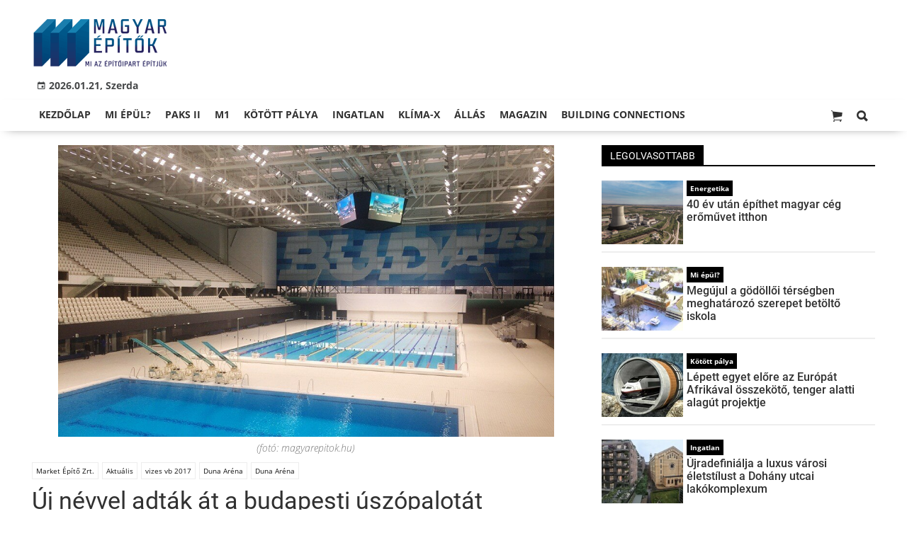

--- FILE ---
content_type: text/html;charset=UTF-8
request_url: https://magyarepitok.hu/iparagi-hirek/2017/02/uj-nevvel-adtak-at-a-budapesti-uszopalotat
body_size: 13592
content:
<!DOCTYPE html><html lang="hu"><head><meta http-equiv="Content-Type" content="text/html; charset=utf-8"><meta name="viewport" content="width=device-width,height=device-height,initial-scale=1"><title>Új névvel adták át a budapesti úszópalotát | Magyar Építők</title><meta name="description" content="A Market Építő a szerződésben vállalt határidő előtt és költségkereten belül készült el a vizes vb központi létesítményével."><meta name="twitter:card" content="summary_large_image"><meta name="twitter:url" content="http://magyarepitok.hu/iparagi-hirek/2017/02/uj-nevvel-adtak-at-a-budapesti-uszopalotat"><meta name="twitter:description" content="A Market Építő a szerződésben vállalt határidő előtt és költségkereten belül készült el a vizes vb központi létesítményével."><meta name="twitter:image:src" content="https://static.regon.hu/ma/2017/02/dunaarenamasolata.jpg"><meta name="keywords" content="Aktuális,Market Építő Zrt.,vizes vb 2017,Duna Aréna,Duna Aréna,Duna Aréna, Market Építő"><meta name="news_keywords" content="Aktuális,Market Építő Zrt.,vizes vb 2017,Duna Aréna,Duna Aréna,Duna Aréna, Market Építő"><meta name="author" content="BC Zrt."><meta name="robots" content="index, follow"><meta property="og:title" content="Új névvel adták át a budapesti úszópalotát"><meta property="og:image" content="https://static.regon.hu/ma/2017/02/dunaarenamasolata.jpg"><meta property="og:type" content="article"><meta property="og:url" content="http://magyarepitok.hu/iparagi-hirek/2017/02/uj-nevvel-adtak-at-a-budapesti-uszopalotat"><meta property="og:locale" content="hu_HU"><meta property="og:description" content="A Market Építő a szerződésben vállalt határidő előtt és költségkereten belül készült el a vizes vb központi létesítményével."><link rel="canonical" href="https://magyarepitok.hu/iparagi-hirek/2017/02/uj-nevvel-adtak-at-a-budapesti-uszopalotat"><link rel="preload" href="https://static.regon.hu/ma/2017/02/dunaarenamasolata.jpg" as="image" fetchpriority="high"><link href="https://static.regon.hu/theme/cache/css/3545591a9adc10acc1abdf43cc2b631f.css" rel="stylesheet" type="text/css"><script type="text/javascript">window._e=[];window._r=function(c){window._e.push(c)};window._fbappid='2390862197818702';</script><link rel="preconnect" href="https://static.regon.hu">
<link rel="dns-prefetch" href="https://server.regon.hu">
<link rel="preload" href="https://static.regon.hu/theme/cache/js/13fd94cebc28f40f67b6227b989b3793.js" as="script">
<link rel="apple-touch-icon" sizes="180x180" href="https://static.regon.hu/favicon/me/apple-touch-icon.png">
<link rel="icon" type="image/png" sizes="32x32" href="https://static.regon.hu/favicon/me/favicon-32x32.png">
<link rel="icon" type="image/png" sizes="16x16" href="https://static.regon.hu/favicon/me/favicon-16x16.png">
<link rel="manifest" href="https://static.regon.hu/favicon/me/manifest.json">
<link rel="mask-icon" href="https://static.regon.hu/favicon/me/safari-pinned-tab.svg" color="#5bbad5">
<link rel="shortcut icon" href="https://static.regon.hu/favicon/me/favicon.ico">
<link rel="copyright" title="Szerzői jogok" href="/szerzoi-jogok">
<link rel="author" title="Impresszum" href="/impresszum">
<link rel="home" title="" href="/">
<link rel="alternate" type="application/rss+xml" title="Magyar Építők" href="https://magyarepitok.hu/rss">
<meta name="msapplication-TileColor" content="#da532c">
<meta name="msapplication-config" content="https://static.regon.hu/favicon/me/browserconfig.xml">
<meta name="theme-color" content="#ffffff">
<meta name="copyright" content="https://magyarepitok.hu/szerzoi-jogok/">
<meta name="msvalidate.01" content="88263985BAB206E718DD62B347A6FA03">
<meta name="p:domain_verify" content="d1a340d0798bf4a2267e5d772964b25c">
<meta property="article:publisher" content="https://www.facebook.com/magyarepitok/">
<meta property="fb:pages" content="858185254269102">
<meta property="fb:app_id" content="2390862197818702">
<script type="text/javascript">
  function setReviveAd(containerId, desktopZoneId, mobileZoneId, width, height, height2) {
    var adUnit = document.getElementById(containerId);
    var adWidth = adUnit.offsetWidth;
    var reviveAd = adUnit.querySelector("ins");
    if (adWidth >= width) {
      reviveAd.setAttribute("data-revive-zoneid", desktopZoneId);
      reviveAd.setAttribute("style", "display:block;height:" + height + "px");
    } else {
      reviveAd.setAttribute("data-revive-zoneid", mobileZoneId);
      reviveAd.setAttribute("style", "display:block;height:" + height2 + "px");
    }
  }
</script>
<script>
  window.OneSignal = window.OneSignal || [];
  OneSignal.push(function() {
    OneSignal.init({
      appId: "9a08c6ee-afbf-4dbc-96c4-31a2b8aa8314",
    });
  });
</script>
<script type="text/javascript">
    (function(c,l,a,r,i,t,y){
        c[a]=c[a]||function(){(c[a].q=c[a].q||[]).push(arguments)};
        t=l.createElement(r);t.async=1;t.src="https://www.clarity.ms/tag/"+i;
        y=l.getElementsByTagName(r)[0];y.parentNode.insertBefore(t,y);
    })(window, document, "clarity", "script", "fnv7j7luwl");
</script></head><body class="newmenu"><div id="fb-root"></div><div class="mobile-m"><nav class="mobile-nav"><i class="ion-close-round m-close" id="m_close"></i><ul class="mobile-nav-ctrl"><li><a class="m-srch-btn ion-search" href="javascript:;" onclick="search.click(document.getElementById('mobile_search'));"></a><input type="search" id="mobile_search" value=""  data-url="https://magyarepitok.hu/kereses" onkeypress="search.keypress(event,this);" placeholder="Keresés..." /></li></ul><ul class="mobile-nav-m-li"><li class=" darkblue"><a href="https://magyarepitok.hu">Kezdőlap</a></li><li class=" green"><a href="https://magyarepitok.hu/mi-epul">Mi épül?</a></li><li class=""><a href="https://magyarepitok.hu/paksII">Paks II</a></li><li class=""><a href="https://magyarepitok.hu/temak/m1-es-autopalya">M1</a></li><li class=""><a href="https://magyarepitok.hu/kotott-palya">Kötött pálya</a></li><li class=""><a href="https://magyarepitok.hu/ingatlan">Ingatlan</a></li><li class=" green"><a href="https://magyarepitok.hu/klima-x">Klíma-X</a></li><li class=""><a href="https://magyarepitok.hu/allas">Állás</a></li><li class=" default hasSub"><a href="">Magazin</a><div class="tbl"><div class="tbl-cell"><i class="ion-arrow-down-b"></i></div></div><ul class="sub "><li class=" default"><a href="https://magyarepitok.hu/aktualis-szam">Aktuális szám</a></li><li class=" default"><a href="https://magyarepitok.hu/regebbi-szamok">Régebbi számok</a></li><li class=" default"><a href="https://magyarepitok.hu/elofizetes">Előfizetés</a></li></ul></li><li class=""><a href="https://buildingconnections.eu">Building Connections</a></li></ul></nav></div><div class="row col-10 header-cnt  mq-9-disp-no"><div class="mw1200 col-10 base-cnt"><div class="col-10 header"><div class="col-10 mq-9-col-5 head-info"><div class="logo mq-9-pad-0" style="background-image: url('https://static.regon.hu/theme/default/img/magyar epitok_200_3.png');cursor:pointer;" onclick="document.location.href='https://magyarepitok.hu';" style="cursor:pointer;"></div><div class="header-ad">
</div><div class="col-10" style=""><span style="padding: 5px 8px;color: #454748;font-weight:bold;"><i class="ion-android-calendar" style="margin-right: 5px;"></i>2026.01.21, Szerda</span></div></div></div></div></div><div class="col-10 main-menu-wrapper" id="menu-container"><div class="row col-10 main-menu-cnt" id="main-menu"><div class="mw1200 col-10 base-cnt"><div class="col-10 mq-9-col-10 main-menu"><nav><ul class="main mq-9-disp-no"><li class="menu-logo"><div class="logo mq-9-pad-0" style="background-image: url('https://static.regon.hu/theme/default/img/magyar epitok_200_3.png');cursor:pointer;" onclick="document.location.href='https://magyarepitok.hu';"></div></li><li class=" darkblue"><a href="https://magyarepitok.hu">Kezdőlap</a></li><li class=" green"><a href="https://magyarepitok.hu/mi-epul">Mi épül?</a></li><li class=""><a href="https://magyarepitok.hu/paksII">Paks II</a></li><li class=""><a href="https://magyarepitok.hu/temak/m1-es-autopalya">M1</a></li><li class=""><a href="https://magyarepitok.hu/kotott-palya">Kötött pálya</a></li><li class=""><a href="https://magyarepitok.hu/ingatlan">Ingatlan</a></li><li class=" green"><a href="https://magyarepitok.hu/klima-x">Klíma-X</a></li><li class=""><a href="https://magyarepitok.hu/allas">Állás</a></li><li class=" default"><a href="">Magazin</a><ul class="sub"><li class=" default"><a href="https://magyarepitok.hu/aktualis-szam">Aktuális szám</a></li><li class=" default"><a href="https://magyarepitok.hu/regebbi-szamok">Régebbi számok</a></li><li class=" default"><a href="https://magyarepitok.hu/elofizetes">Előfizetés</a></li></ul></li><li class=""><a href="https://buildingconnections.eu">Building Connections</a></li><li class="srch-top-btn"><a id="srch-btn" class="srch-btn ion-search" href="javascript:;"></a><ul class="srch-sub"><li class="menu-srch"><input type="text" placeholder="Keresés..." name="search_str" data-url="https://magyarepitok.hu/kereses" onkeypress="search.keypress(event,this);"></li></ul></li><li class="cart-btn"><a class="srch-btn ion-ios-cart" href="https://magyarepitok.hu/webshop/cart" target="_self" title="Kosár" id="cart_menu_indicator"><i></i></a></li></ul><ul class="main mobile-start mq-9-disp-block"><li class="logo-li"><div class="logo mq-9-pad-0" style="background-image: url('https://static.regon.hu/theme/default/img/magyar epitok_200_3.png');cursor:pointer;" onclick="document.location.href='https://magyarepitok.hu';" style="cursor:pointer;"></div></li><li class="button-li"><i class="ion-navicon-round mobile-show"></i></li><li class="cart-mobile-btn mar-r-10"><a href="/webshop/cart" target="_self" title="Kosár" id="cart_menu_indicator_mobile"><i class="ion-ios-cart"><i></i></i></a></li></ul></nav></div></div></div></div><div class="body-m-overlay"></div><div class="row body-cnt"><div class="row col-10"><div class="mw1200 col-10 base-cnt"><div class="col-10 mq-9-col-10"></div></div></div><div class="row col-10 parallax" id="content_p_1"><div class="mw1200 col-10 base-cnt mq-9-col-10-no-pad"><div class="col-65 mq-9-col-10" id="content_m_1"><div class="col-10"><div class="pad-t-20 pad-b-10 mq-9-col-10-no-pad news-content-cnt col-10"><div class="nobanner-cnt"><style>.headimg-wrapper {--width: ;--height: ;--aspectratio: calc(var(--height) / var(--width));--realheight: calc(0px + (100vw - 10px) * var(--aspectratio));--defaultheight: px;height: calc(var(--defaultheight) + 30px);}.headimg-wrapper img {width: 100%;max-width: px;max-height: px;}@media screen and (max-width: 750px) {.headimg-wrapper { height: calc(var(--realheight) + 30px); }}</style><div class="col-10 headimg-wrapper"><figure class="image" style="text-align:center;" data-hv="headline3_2"><center><img src="https://static.regon.hu/ma/2017/02/dunaarenamasolata.jpg" alt="Új névvel adták át a budapesti úszópalotát" title="Új névvel adták át a budapesti úszópalotát" width="100%" height="px"></center><figcaption><em>(fotó: magyarepitok.hu)</em></figcaption></figure></div><div class="taglist-cnt taglist-head col-10"><div class="ncat-tag-cnt"><a href="https://magyarepitok.hu/temak/market-epito-zrt"><i class="ncat-tag">Market Építő Zrt.</i></a><a href="https://magyarepitok.hu/aktualis"><i class="ncat-tag">Aktuális</i></a><a href="https://magyarepitok.hu/temak/vizes-vb-2017"><i class="ncat-tag">vizes vb 2017</i></a><a href="https://magyarepitok.hu/temak/duna-arena"><i class="ncat-tag">Duna Aréna</i></a><a href="https://magyarepitok.hu/temak/duna-arena"><i class="ncat-tag">Duna Aréna</i></a></div></div><h1>Új névvel adták át a budapesti úszópalotát</h1><div class="created-cnt"><p class="creator">magyarepitok.hu</p><p class="date">2017.02.21. 13:09 - <a href="https://magyarepitok.hu/impresszum" class="creator fright"><span class="creator" style="margin-left:5px;">Hegedűs Gergely</span></a></p></div></div><div class="col-10 social-box social-head pad-b-5 mq-9-col-10-pad-not-important mq-9-pad-t-15"><div class="col-10 a2a_kit a2a_kit_size_32 a2a_default_style"><div align="left" class="addthis_inline_share_toolbox" style="float:left;"></div><div class="fright mar-t-10"><div class="fb-like" data-href="http://magyarepitok.hu/iparagi-hirek/2017/02/uj-nevvel-adtak-at-a-budapesti-uszopalotat" data-layout="button_count" data-action="like" data-show-faces="false" data-share="false"></div></div></div></div><div class="news-content mq-9-col-10"><p><b>A Market Építő a szerződésben vállalt határidő előtt és költségkereten belül készült el a vizes vb központi létesítményével.</b></p></div></div></div><div class="category-section bless row"><div class="col-10" style="text-align:center;"><style>
  .ad-responsive-large {
    display: block;
    width: 640px;
    height: 360px;
    margin: 0 auto;
  }

  @media (max-width: 480px) {
    .ad-responsive-large {
      width: 300px !important;
      height: 250px !important;
    }
  }
</style>
<div style="background:#ebebeb; display:inline-block; padding:25px 25px 3px 25px; text-align:center; margin:0 auto; box-sizing:border-box;">
  <ins class="adsbygoogle ad-responsive-large"
       data-ad-client="ca-pub-6797584215514202"
       data-ad-slot="9334264738"></ins>
  <script>
    (adsbygoogle = window.adsbygoogle || []).push({});
  </script>
  <h3 style="margin:5px 0 0 0; font-size:11px; color:#999; text-transform:lowercase; letter-spacing:0.5px;">
    hirdetés
  </h3>
</div>
</div></div><div class="news-content mq-9-col-10" style="margin-bottom:20px;"><p>Világsztárok jelenlétében adták át a Market Építő Zrt. által rekordidő alatt kivitelezett fővárosi úszókomplexumot. Az idei vizes világbajnokságra épült, eddig Dagályként emlegetett építményt Duna Arénára keresztelték el a megnyitóján, melyen többek közt Hosszú Katinka, Cseh László, Gyurta Dániel és Kovács Ágnes is részt vett. Hosszú Katinka ünnepnek nevezte az aréna felavatását, s hozzátette, izgatottan várja, hogy itt versenyezhessen a külföldi úszókkal.</p>
<div style="text-align:center">
<figure class="image" style="display:inline-block"><img alt="" height="368" src="https://static.regon.hu/theme/default/img/1x1.jpg" width="363" data-original="https://static.regon.hu/ma/2017/02/img_0406.jpg" class="lazy"/>
<figcaption><em>fotó: magyarepitok.hu</em></figcaption>
</figure>
</div>
<p>Fürjes Balázs, a beruházást irányító kormánybiztos az átadón hangsúlyozta, a szerződésben vállalt határidő előtt és költségkereten belül elkészült a nyári vizes világbajnokság központi létesítménye. Összehasonlítást tett a 15 évvel ezelőtt megvalósult, hasonlóan nagyszabású beruházással, a Papp László Sportarénával, ahol még angol és amerikai tervezők bevonására is szükség volt, a kivitelezést pedig a legnagyobb francia építőipari vállalat, a Bouygues végezte. Ezzel szemben a Duna Aréna száz százalékig magyar teljesítmény.</p>
<p>Miután Magyarország beugróként kapta meg a vb-rendezést, a Marketnek&nbsp;mindössze két éve volt egy olyan projektre, amire máshol akár öt-hét évet is szánnak. Az építkezés kihívásait&nbsp;<a href="https://magyarepitok.hu/mutassuk-meg-elesben-interju-scheer-sandorral">ebben az interjúban részletezte lapunknak a magyar tulajdonú cég vezérigazgatója, Scheer Sándor</a>.</p>
<p>Cornel Marculescu, a FINA román ügyvezető igazgatója gratulált a magyaroknak a szép teljesítményhez, s úgy vélte, az eddigi legnagyszerűbb vizes világbajnokságot rendezhetik majd meg a nyáron. "Más érzés ide belépni, mint egy egyszerű uszodába, ahol szűkös a tér. Sokkal inkább olyan, mint egy stadion: tágas és gyönyörű."</p>
<p>&nbsp;</p>
<h2>Sokak szórakozását szolgálja a vb alatt és után is</h2>
<p>A keddi megnyitót&nbsp;az új komplexum technológiai megoldásait bemutató sajtóbejárás egészítette ki. A megépült uszodában található két 50 méteres medence, egy műugrómedence, egy gyerekmedence és egy jacuzzi is. A világbajnokságra 15 ezer nézőt tud majd befogadni az aréna. A műugrótorony alján található óriás kivetítő mindig az adott versenyző nemzeti zászlaját jeleníti majd meg, a sajtónak pedig összesen ezer négyzetméteres zónát alakítottak ki.</p>
<p>A Duna Aréna fűtéséhez és hűtéséhez termálvízből nyert hőenergiát is felhasználnak. A meleg víz lehűtésével kinyert hőenergiát a többi között az épület fűtésére, az új medencék vizének hőmérsékleten tartására, valamint a zuhanyzók, mosdók meleg vizének előállítására használják fel. A műszaki megoldással a Duna Úszóaréna épületfűtéséhez szükséges energia több mint egyharmada oldható meg megújuló energiával.</p>
<div style="text-align:center">
<figure class="image" style="display:inline-block"><a href="javascript:;" onclick="if(window.hasOwnProperty('_G')){window._G.openGallery();}"><img alt="" height="501" src="https://static.regon.hu/theme/default/img/1x1.jpg" width="750" data-original="https://static.regon.hu/ma/2017/02/tn4-_szs3665.jpg" class="lazy"/></a>
<figcaption><em>A képre kattintva galéira nyílik! (fotó: magyarepitok.hu)</em></figcaption>
</figure>
</div>
<p>A bemelegítő medence helyisége egy mozgatható fal segítségével kettéosztható. A szintén itt található oktató medencébe egy biztonsági berendezést, úgynevezett Angel Eye-t szereltek, amely azonnal jelez, ha egy gyerek fulladásveszélyes szituációba kerülne, s ennek a medencének a mélysége is állítható.</p>
<p>A vb után a lelátók egy részének elbontásával 6 ezer fős lesz a nézőtér, így ekkor is sokaknak nyújt majd szórakozást. „Az uszoda nyitva áll a nagyközönség előtt, tanuszodája lesz a gyerekeknek és edzőbázisa a magyar úszó- és vízilabdasportnak, a felújított strand pedig a vizet kedvelő, kikapcsolódásra vágyó közönség igényeit elégíti ki” – emelte ki Fürjes Balázs.</p>
<p><iframe allowtransparency="true" frameborder="0" height="517" scrolling="no" src="https://www.facebook.com/plugins/video.php?href=https%3A%2F%2Fwww.facebook.com%2Fmagyarepitok%2Fvideos%2F1272492196171737%2F&amp;show_text=1&amp;width=560" width="560"></iframe></p>
<div class="col-10 mq-9-pad-t-5 mq-9-pad-b-5"><div class="col-10 news-cat"><h3 class="section-title">Galéria</h3></div><section class="gallery" id="lightgallery"><div class="gallery-item" data-src="https://static.regon.hu/ma/2017/02/img_0483.jpg" data-lg-size="980-1306" ><img class="gallery-thumb sk-gl-item lazy" src="https://static.regon.hu/ma/2017/02/tn-img_0483.jpg" data-src="https://static.regon.hu/ma/2017/02/img_0483.jpg" loading="lazy" data-thumb="https://static.regon.hu/ma/2017/02/tn-img_0483.jpg" alt=""></div><div class="gallery-item" data-src="https://static.regon.hu/ma/2017/02/_szs3665.jpg" data-lg-size="1024-684" ><img class="gallery-thumb sk-gl-item lazy" src="https://static.regon.hu/ma/2017/02/tn-_szs3665.jpg" data-src="https://static.regon.hu/ma/2017/02/_szs3665.jpg" loading="lazy" data-thumb="https://static.regon.hu/ma/2017/02/tn-_szs3665.jpg" alt=""></div><div class="gallery-item" data-src="https://static.regon.hu/ma/2017/02/_szs3760.jpg" data-lg-size="2048-1367" ><img class="gallery-thumb sk-gl-item lazy" src="https://static.regon.hu/ma/2017/02/tn-_szs3760.jpg" data-src="https://static.regon.hu/ma/2017/02/_szs3760.jpg" loading="lazy" data-thumb="https://static.regon.hu/ma/2017/02/tn-_szs3760.jpg" alt=""></div><div class="gallery-item" data-src="https://static.regon.hu/ma/2017/02/_szs3741.jpg" data-lg-size="2048-1367" ><img class="gallery-thumb sk-gl-item lazy" src="https://static.regon.hu/ma/2017/02/tn-_szs3741.jpg" data-src="https://static.regon.hu/ma/2017/02/_szs3741.jpg" loading="lazy" data-thumb="https://static.regon.hu/ma/2017/02/tn-_szs3741.jpg" alt=""></div><div class="gallery-item" data-src="https://static.regon.hu/ma/2017/02/_szs3609.jpg" data-lg-size="2048-1367" ><img class="gallery-thumb sk-gl-item lazy" src="https://static.regon.hu/ma/2017/02/tn-_szs3609.jpg" data-src="https://static.regon.hu/ma/2017/02/_szs3609.jpg" loading="lazy" data-thumb="https://static.regon.hu/ma/2017/02/tn-_szs3609.jpg" alt=""></div><div class="gallery-item" data-src="https://static.regon.hu/ma/2017/02/_szs3116.jpg" data-lg-size="2048-1367" ><img class="gallery-thumb sk-gl-item lazy" src="https://static.regon.hu/ma/2017/02/tn-_szs3116.jpg" data-src="https://static.regon.hu/ma/2017/02/_szs3116.jpg" loading="lazy" data-thumb="https://static.regon.hu/ma/2017/02/tn-_szs3116.jpg" alt=""></div><div class="gallery-item" data-src="https://static.regon.hu/ma/2017/02/img_0495.jpg" data-lg-size="1306-980" ><img class="gallery-thumb sk-gl-item lazy" src="https://static.regon.hu/ma/2017/02/tn-img_0495.jpg" data-src="https://static.regon.hu/ma/2017/02/img_0495.jpg" loading="lazy" data-thumb="https://static.regon.hu/ma/2017/02/tn-img_0495.jpg" alt=""></div><div class="gallery-item" data-src="https://static.regon.hu/ma/2017/02/img_0494.jpg" data-lg-size="1306-980" ><img class="gallery-thumb sk-gl-item lazy" src="https://static.regon.hu/ma/2017/02/tn-img_0494.jpg" data-src="https://static.regon.hu/ma/2017/02/img_0494.jpg" loading="lazy" data-thumb="https://static.regon.hu/ma/2017/02/tn-img_0494.jpg" alt=""></div><div class="gallery-item" data-src="https://static.regon.hu/ma/2017/02/img_0487.jpg" data-lg-size="1306-980" ><img class="gallery-thumb sk-gl-item lazy" src="https://static.regon.hu/ma/2017/02/tn-img_0487.jpg" data-src="https://static.regon.hu/ma/2017/02/img_0487.jpg" loading="lazy" data-thumb="https://static.regon.hu/ma/2017/02/tn-img_0487.jpg" alt=""></div><div class="gallery-item" data-src="https://static.regon.hu/ma/2017/02/img_0486.jpg" data-lg-size="1306-980" ><img class="gallery-thumb sk-gl-item lazy" src="https://static.regon.hu/ma/2017/02/tn-img_0486.jpg" data-src="https://static.regon.hu/ma/2017/02/img_0486.jpg" loading="lazy" data-thumb="https://static.regon.hu/ma/2017/02/tn-img_0486.jpg" alt=""></div><div class="gallery-item" data-src="https://static.regon.hu/ma/2017/02/img_0485.jpg" data-lg-size="1306-980" ><img class="gallery-thumb sk-gl-item lazy" src="https://static.regon.hu/ma/2017/02/tn-img_0485.jpg" data-src="https://static.regon.hu/ma/2017/02/img_0485.jpg" loading="lazy" data-thumb="https://static.regon.hu/ma/2017/02/tn-img_0485.jpg" alt=""></div><div class="gallery-item" data-src="https://static.regon.hu/ma/2017/02/img_0470.jpg" data-lg-size="980-1306" ><img class="gallery-thumb sk-gl-item lazy" src="https://static.regon.hu/ma/2017/02/tn-img_0470.jpg" data-src="https://static.regon.hu/ma/2017/02/img_0470.jpg" loading="lazy" data-thumb="https://static.regon.hu/ma/2017/02/tn-img_0470.jpg" alt=""></div><div class="gallery-item" data-src="https://static.regon.hu/ma/2017/02/img_0466.jpg" data-lg-size="980-1306" ><img class="gallery-thumb sk-gl-item lazy" src="https://static.regon.hu/ma/2017/02/tn-img_0466.jpg" data-src="https://static.regon.hu/ma/2017/02/img_0466.jpg" loading="lazy" data-thumb="https://static.regon.hu/ma/2017/02/tn-img_0466.jpg" alt=""></div><div class="gallery-item" data-src="https://static.regon.hu/ma/2017/02/img_0457.jpg" data-lg-size="980-1306" ><img class="gallery-thumb sk-gl-item lazy" src="https://static.regon.hu/ma/2017/02/tn-img_0457.jpg" data-src="https://static.regon.hu/ma/2017/02/img_0457.jpg" loading="lazy" data-thumb="https://static.regon.hu/ma/2017/02/tn-img_0457.jpg" alt=""></div><div class="gallery-item" data-src="https://static.regon.hu/ma/2017/02/img_0455.jpg" data-lg-size="1306-980" ><img class="gallery-thumb sk-gl-item lazy" src="https://static.regon.hu/ma/2017/02/tn-img_0455.jpg" data-src="https://static.regon.hu/ma/2017/02/img_0455.jpg" loading="lazy" data-thumb="https://static.regon.hu/ma/2017/02/tn-img_0455.jpg" alt=""></div><div class="gallery-item" data-src="https://static.regon.hu/ma/2017/02/img_0453.jpg" data-lg-size="1306-980" ><img class="gallery-thumb sk-gl-item lazy" src="https://static.regon.hu/ma/2017/02/tn-img_0453.jpg" data-src="https://static.regon.hu/ma/2017/02/img_0453.jpg" loading="lazy" data-thumb="https://static.regon.hu/ma/2017/02/tn-img_0453.jpg" alt=""></div><div class="gallery-item" data-src="https://static.regon.hu/ma/2017/02/img_0444.jpg" data-lg-size="1306-980" ><img class="gallery-thumb sk-gl-item lazy" src="https://static.regon.hu/ma/2017/02/tn-img_0444.jpg" data-src="https://static.regon.hu/ma/2017/02/img_0444.jpg" loading="lazy" data-thumb="https://static.regon.hu/ma/2017/02/tn-img_0444.jpg" alt=""></div><div class="gallery-item" data-src="https://static.regon.hu/ma/2017/02/img_0429.jpg" data-lg-size="1306-980" ><img class="gallery-thumb sk-gl-item lazy" src="https://static.regon.hu/ma/2017/02/tn-img_0429.jpg" data-src="https://static.regon.hu/ma/2017/02/img_0429.jpg" loading="lazy" data-thumb="https://static.regon.hu/ma/2017/02/tn-img_0429.jpg" alt=""></div><div class="gallery-item" data-src="https://static.regon.hu/ma/2017/02/img_0426.jpg" data-lg-size="980-735" ><img class="gallery-thumb sk-gl-item lazy" src="https://static.regon.hu/ma/2017/02/tn-img_0426.jpg" data-src="https://static.regon.hu/ma/2017/02/img_0426.jpg" loading="lazy" data-thumb="https://static.regon.hu/ma/2017/02/tn-img_0426.jpg" alt=""></div><div class="gallery-item" data-src="https://static.regon.hu/ma/2017/02/img_0417.jpg" data-lg-size="978-531" ><img class="gallery-thumb sk-gl-item lazy" src="https://static.regon.hu/ma/2017/02/tn-img_0417.jpg" data-src="https://static.regon.hu/ma/2017/02/img_0417.jpg" loading="lazy" data-thumb="https://static.regon.hu/ma/2017/02/tn-img_0417.jpg" alt=""></div></section></div><script type="text/javascript" async>let lg,lgPlugin;document.addEventListener("DOMContentLoaded", () => {lg = document.getElementById('lightgallery');lgPlugin = lightGallery(lg, {plugins : [lgZoom],selector: '.gallery-item',controls: true,thumbnail: true,zoomFromOrigin: false,download: false,subHtmlSelectorRelative: true,speed: 500,strings: {closeGallery: 'Galéria bezárása',previousSlide: 'Előző kép',nextSlide: 'Következő kép'},mobileSettings : {controls: true,howCloseIcon: true},zoomPluginStrings: {viewActualSize: 'Méret váltás'}});lg.addEventListener('lgBeforeOpen', () => {document.body.classList.add('lg-on');/*document.documentElement.classList.add('lg-on');*/});lg.addEventListener('lgAfterClose', () => {document.body.classList.remove('lg-on');/*document.documentElement.classList.remove('lg-on');*/});/* GALLERY OPEN OVERRIDE */let galleryOpenEl = document.querySelectorAll('a[onclick*="openGallery"]');for (var i = 0; i < galleryOpenEl.length; i++) {galleryOpenEl[i].setAttribute('onclick', 'lgPlugin.openGallery();');}});</script><div class="taglist-cnt col-10 ad"><div class="col-10 news-cat" style="border-color:#d0d0d0"></div><div class="ncat-tag-cnt"><ahref="https://magyarepitok.hu/temak/market-epito-zrt"><i class="ncat-tag">Market Építő Zrt.</i></a><ahref="https://magyarepitok.hu/aktualis"><i class="ncat-tag">Aktuális</i></a><ahref="https://magyarepitok.hu/temak/vizes-vb-2017"><i class="ncat-tag">vizes vb 2017</i></a><ahref="https://magyarepitok.hu/temak/duna-arena"><i class="ncat-tag">Duna Aréna</i></a><ahref="https://magyarepitok.hu/temak/duna-arena"><i class="ncat-tag">Duna Aréna</i></a></div></div></div><script type="application/ld+json">{"@context":"http://schema.org","@type":"NewsArticle","mainEntityOfPage":{"@type":"WebPage","@id":"https://magyarepitok.hu/iparagi-hirek/2017/02/uj-nevvel-adtak-at-a-budapesti-uszopalotat"},"headline":"Új névvel adták át a budapesti úszópalotát","image":{"@type":"ImageObject","url":"https://static.regon.hu/ma/2017/02/tn2-dunaarenamasolata.jpg","width":"590","height":"500"},"datePublished":"2017-02-21T13:09:00+01:00","dateModified":"2017-02-22T13:10:04+01:00","author":{"@type":"Person","name":"Hegedűs Gergely"},"publisher":{"@type":"Organization","name":"BC Zrt.","logo":{"@type":"ImageObject","url":"https://static.regon.hu/theme/default/img/magyar epitok_200_3.png"}},"description":"A Market Építő a szerződésben vállalt határidő előtt és költségkereten belül készült el a vizes vb központi létesítményével.","sameAs":["https://twitter.com/Magyar_Epitok","https://www.facebook.com/magyarepitok/","https://www.instagram.com/magyarepitok/","https://www.youtube.com/c/Magyar%C3%89p%C3%ADt%C5%91k"]}</script><script>_r(function(){window.FBAsync();});</script><div class="category-section bless row"><div class="col-10" style="text-align:center;"><div class="sharethis-inline-share-buttons" style="height: 32px"></div></div></div><div class="category-section bless row"><div class="col-10" style="text-align:center;">
  <ins class="adsbygoogle"
     style="display:block"
     data-ad-format="autorelaxed"
     data-matched-content-rows-num="4,1"
     data-matched-content-columns-num="1,4"
     data-matched-content-ui-type="image_sidebyside,image_stacked"
     data-ad-client="ca-pub-6797584215514202"
     data-ad-slot="1503920649"></ins>
<script>
     (adsbygoogle = window.adsbygoogle || []).push({});
</script></div></div><style type="text/css">.newsletter-form {width:100%;display: table;margin: 0 auto;padding: 10px;border: 1px solid #DDD;background-color: #F8F8F8;}.newsletter-form .form-item {float: left;width: 100%;padding-bottom: 10px;}.newsletter-form .fi-title {float: left;width: 100%;font-weight: 600;}.newsletter-form input[type="email"],.newsletter-form input[type="text"] {height: 35px;padding: 0px 10px;float: left;width: 100%;}.newsletter-form .fi-radio {float: left;width: 100%;padding-top: 5px;}.newsletter-form .fi-radio-title {float: left;width: calc(100% - 20px);padding-left: 10px;line-height: 20px;}.newsletter-form input[type="radio"] {height: 20px;width: 20px;margin: 0px;float: left;}.newsletter-form button {-webkit-appearance: none;-moz-appearance: none;appearance: none;width: auto;margin: 0 auto;display: table;padding: 10px;border: 1px solid #006bc9;border-radius: 3px;margin-top:15px;cursor: pointer;color: #006bc9;text-transform: uppercase;font-weight: 600;background-color: #FFF;transition: border 0.15s ease-in-out,color 0.15s ease-in-out,background-color 0.15s ease-in-out;}.newsletter-form button:hover {border: 1px solid #FFF;color: #FFF;background-color: #006bc9;}.newsletter-form button:active {}.newsletter-form input[type="checkbox"] {height: 20px;width: 20px;float: left;margin: 0px;}.newsletter-form input[type="checkbox"] ~ .fi-title {width: calc(100% - 20px);padding-left: 10px;pos}.newsletter-form .fi-title a {color:#0067B5;}.newsletter-form .fi-title a:hover{text-decoration:underline;}.newsletter-form .form-item.col-5{width:50%;padding:5px;}@media screen and (max-width: 600px) {.newsletter-form .form-item.col-5{width:100%;padding:5px;}}div.form-item.lastname{display: none;}</style><div class="category-section default row"><div class="col-10 news-cat default center mq-6-pad-r-10"><h3 class="section-title">Hírlevél</h3></div><div class="sidebar-ad nwl_sub"><form type="post" action="https://magyarepitok.hu/hirlevel" onsubmit="return false;" class="newsletter-form" id="nwl_form_side2" name="nwl_form_side" onsubmit="return false;"><div class="form-item col-5"><span class="fi-title">Név</span><input type="text" name="name" placeholder="Az Ön neve" required></div><div class="form-item col-5 lastname"><span class="fi-title">Utónév</span><input type="text" name="lastname" placeholder="Az Ön neve"></div><div class="form-item col-5"><span class="fi-title">E-mail cím</span><input type="email" name="email" placeholder="minta@email.hu" required name=""></div><div class="form-item pad-5"><input type="checkbox" name="accept" value="1" required><span class="fi-title">Feliratkozom a hírlevélre és elfogadom az <a target="_blank" href="https://magyarepitok.hu/adatvedelem">adatvédelmi szabályzatot!</a></span></div><center><button type="submit" id="nwl_form_side_btn2">Feliratkozás</button></center></form></div></div><script>window._r(function(){$('#nwl_form_side2').submit(function(){$('#nwl_form_side_btn2').hide();console.log({'url':$('#nwl_form_side2').attr('action'), 'data':$(this).serialize()});$.ajax({'url':$('#nwl_form_side2').attr('action'), 'data':$(this).serialize(), type: "POST",'success':function(e){$('#nwl_form_side_btn2').show();if (!e || !e.status) {if (e.message) {alert(e.message);}else {alert('Sajnos nem sikerült feliratkozni a hírlevélre.');}}else {if (e.status) { alert('Sikeresen feliratkozott a hírlevélre!'); $('#nwl_form_side').reset();}}}});});});</script><div class="category-section bless row"><div class="col-10" style="text-align:center;"><style>
  .ad-responsive-large {
    display: block;
    width: 640px;
    height: 360px;
    margin: 0 auto;
  }

  @media (max-width: 480px) {
    .ad-responsive-large {
      width: 300px !important;
      height: 250px !important;
    }
  }
</style>
<div style="background:#ebebeb; display:inline-block; padding:25px 25px 3px 25px; text-align:center; margin:0 auto; box-sizing:border-box;">
  <ins class="adsbygoogle ad-responsive-large"
       data-ad-client="ca-pub-6797584215514202"
       data-ad-slot="4947712331"></ins>
  <script>
    (adsbygoogle = window.adsbygoogle || []).push({});
  </script>
  <h3 style="margin:5px 0 0 0; font-size:11px; color:#999; text-transform:lowercase; letter-spacing:0.5px;">
    hirdetés
  </h3>
</div>
</div></div><div data-dp="3" class="category-section default row"><div class="col-10 news-cat default center mq-6-pad-r-10"><h3 class="section-title">Ajánló</h3></div><div class="col-10"><a href="https://magyarepitok.hu/aktualis/2026/01/rekordot-dont-romania-az-utepitesben-attores-jon-2026-ban-erdely-elereseben"><div class="col-5 pad-r-10 mq-6-col-10-wide"><div class="news-big"><div class="news-img lazy" data-original="https://static.regon.hu/ma/2026/01/tn2-ro-web_250924_at---21.jpg"><div class="news-tag" >Aktuális</div> </div><div class="mq-6-pad-l-r-5"><div class="ncat-tag-cnt"><i class="ncat-tag" style="">Erdély</i><i class="ncat-tag" style="">Románia</i><i class="ncat-tag" style="">autópálya</i><i class="ncat-tag" style="">Marosvásárhely</i></div><h2>Áttörés jön idén Erdély gyorsforgalmi elérésében</h2><p>Egy útépítő elemzés adatai alapján nem csupán a román autópálya építés könyvelhet majd el 2026-ban újabb rekordot. Erdély magyaroklakta vidékeinek jelentősen feljavul az elérhetősége: beérik a munka az A3-ason.</p></div></div></div></a><a href="https://magyarepitok.hu/aktualis/2025/11/eros-szakmai-alapra-meg-erosebb-vezetesi-strukturat-epit-a-kesz-epito-uj-vezerigazgatoja"><div class="col-5 pad-r-10 mq-6-col-10-wide"><div class="news-big"><div class="news-img lazy" data-original="https://static.regon.hu/ma/2025/11/tn2-armosbela_keszepito3.jpg"><div class="news-tag" >Aktuális</div> </div><div class="mq-6-pad-l-r-5"><div class="ncat-tag-cnt"><i class="ncat-tag" style="">KÉSZ Csoport</i><i class="ncat-tag" style="">interjú</i><i class="ncat-tag" style="">KÉSZ Építő és Szerelő Zrt.</i><i class="ncat-tag" style="">bim.GROUP Kft. </i></div><h2>Erős szakmai alapra még erősebb vezetési struktúrát épít a KÉSZ Építő új vezérigazgatója</h2><p>A KÉSZ Csoport több évtizedes jelenléte világosan mutatja, biztos pontként teljesít mind a magyar, mind a külföldi piacon. A teljes építőipari vertikumot lefedő cégcsoport az a hely, ahol az innováció, a professzionális projektmenedzsment, a digitalizáció és a minőségbiztosítás nem üres lózung, hanem meghatározó stratégiai irányok, a sikeres működés elengedhetetlen építőkövei. Ármos Béla, a KÉSZ Építő és Szerelő Zrt. vezérigazgatója, a KÉSZ Holding Zrt. igazgatósági tagja válaszolt a Magyar Építőknek többek között arra, miért jó partnerségi viszonyba kerülni a vállalattal.</p></div></div></div></a></div><div class="col-10"><div class="col-5 pad-r-10 mq-6-col-10"><div class="news-list"><ul class="pad-t-20"><li><a href="https://magyarepitok.hu/aktualis/2025/12/elite-a-szintre-emelkedik-a-2026-os-bl-dontonek-otthont-ado-puskas-arena-vilagitasa"><div class="news-img lazy" data-original="https://static.regon.hu/ma/2019/09/tn-69562358_670590550086032_7518496433838751744_n.jpg"></div><h2>A legmagasabb szintre emelkedik a BL-döntőnek otthont adó Puskás Aréna világítástechnikája</h2></a></li></ul></div></div><div class="col-5 pad-l-10 mq-6-col-10"><div class="news-list"><ul class="pad-t-20"><li><a href="https://magyarepitok.hu/aktualis/2025/12/ketszintes-jegpalyahoz-emeltek-ideiglenes-szerkezetet"><div class="news-img lazy" data-original="https://static.regon.hu/ma/2025/12/tn-je_gpa_lya1_1_dji_20251128200135_0021_d_mp4.00_00_04_27.jpg"></div><h2>Kétszintes jégpályához emeltek ideiglenes szerkezetet</h2></a></li></ul></div></div></div></div><div data-dp="1" class="category-section hidden row"><div class="col-10 news-cat hidden center mq-6-pad-r-10"><h3 class="section-title">Ajánló 3</h3></div><div class="col-10"><a href="https://magyarepitok.hu/kotott-palya/2026/01/uj-szintre-lephet-nyiregyhaza-kozlekedese-indulhat-az-ujratervezes"><div class="col-5 pad-r-10 mq-6-col-10-wide"><div class="news-big"><div class="news-img lazy" data-original="https://static.regon.hu/ma/2026/01/tn2-nyiregyhaza_web_220218_em--0349.jpg"><div class="news-tag">Kötött pálya</div></div><div class="mq-6-pad-l-r-5"><div class="ncat-tag-cnt"><i class="ncat-tag" style="">Nyíregyháza</i><i class="ncat-tag" style="">Építési és Közlekedési Minisztérium</i><i class="ncat-tag" style="">intermodális csomópont</i><i class="ncat-tag" style="">P+R parkoló</i></div><h2>Új szintre léphet Nyíregyháza közlekedése – Indulhat az újratervezés</h2><p>Jelentősen fejlődhetnek a vasútállomás intermodális átszállókapcsolatai, valamint P+R parkolók is létrejöhetnek a megyeszékhely vasúti elővárosi körzetében a feltételes közbeszerzési eljárás alapján.</p></div></div></div></a><div class="col-5 mq-6-col-10"><div class="news-list pad-l-10 mq-6-pad-0 mq-6-pad-t-20"><ul><li><a href="https://magyarepitok.hu/mi-epul/2026/01/aktiv-turisztikai-fejlesztesek-valosultak-meg-a-kis-duna-menten"><div class="news-img lazy" data-original="https://static.regon.hu/ma/2026/01/tn-615771343_1392623469544940_4094596015913558119_n.jpg"></div><h2>Aktív turisztikai fejlesztések valósultak meg a Kis-Duna mentén</h2></a></li><li><a href="https://magyarepitok.hu/kotott-palya/2026/01/sinfelujitasi-munkak-indulhatnak-a-hev-vonalakon-budapesten-es-kornyeken"><div class="news-img lazy" data-original="https://static.regon.hu/ma/2026/01/tn-bhev_kocsi_szentendre_hataraban_2016nov.jpg"></div><h2>Sínfelújítási munkák indulhatnak a HÉV-vonalakon</h2></a></li><li><a href="https://magyarepitok.hu/mi-epul/2026/01/oriasberuhazassal-valtja-ki-az-importot-a-magyar-papirgyarto"><div class="news-img lazy" data-original="https://static.regon.hu/ma/2026/01/tn-vajda.jpg"></div><h2>Óriásberuházással váltja ki az importot a magyar papírgyártó</h2></a></li><li><a href="https://magyarepitok.hu/mi-epul/2026/01/szepul-az-acelvaros-igy-foglalja-vissza-romos-varosreszet-miskolc"><div class="news-img lazy" data-original="https://static.regon.hu/ma/2026/01/tn-dam.jpg"></div><h2>Szépül az acélváros - így foglalja vissza romos városrészét Miskolc</h2></a></li></ul></div></div></div></div></div><div class="col-35 mq-9-col-10 fright sidebar" data-sticky-parent="#content_m_1"><div class="category-section default row"><div class="col-10 news-cat default center mq-6-pad-r-10"><h3 class="section-title">Legolvasottabb</h3></div><div class="news-list"><ul class="news-snippets"><li><a href="https://magyarepitok.hu/energetika/2026/01/40-ev-utan-epithet-magyar-ceg-eromuvet-itthon"><div class="news-img lazy" data-original="https://static.regon.hu/ma/2026/01/tn-matra_ccgt_latvanyterv.jpg"></div><div class="ncat-tag-cnt"><i class="ncat-tag " style="">Energetika</i></div><h2>40 év után építhet magyar cég erőművet itthon</h2></a></li><li><a href="https://magyarepitok.hu/mi-epul/2026/01/megujul-a-godolloi-tersegben-meghatarozo-szerepet-betolto-iskola"><div class="news-img lazy" data-original="https://static.regon.hu/ma/2026/01/tn-godolloisuli.jpg"></div><div class="ncat-tag-cnt"><i class="ncat-tag " style="">Mi épül?</i></div><h2>Megújul a gödöllői térségben meghatározó szerepet betöltő iskola</h2></a></li><li><a href="https://magyarepitok.hu/kotott-palya/2026/01/lepett-egyet-elore-az-europat-afrikaval-osszekoto-tenger-alatti-alagut"><div class="news-img lazy" data-original="https://static.regon.hu/ma/2026/01/tn-spanymar.jpg"></div><div class="ncat-tag-cnt"><i class="ncat-tag " style="">Kötött pálya</i></div><h2>Lépett egyet előre az Európát Afrikával összekötő, tenger alatti alagút projektje</h2></a></li><li><a href="https://magyarepitok.hu/mi-epul/2026/01/ez-a-pesti-lakoprojekt-ujradefinialja-a-luxus-varosi-eletstilust"><div class="news-img lazy" data-original="https://static.regon.hu/ma/2026/01/tn-thumbnail_montajcopy3.jpg"></div><div class="ncat-tag-cnt"><i class="ncat-tag " style="">Ingatlan</i></div><h2>Újradefiniálja a luxus városi életstílust a Dohány utcai lakókomplexum</h2></a></li><li class="last-item"><a href="https://magyarepitok.hu/mi-epul/2026/01/gyongyos-meghatarozo-epuletegyuttese-eledt-ujja"><div class="news-img lazy" data-original="https://static.regon.hu/ma/2025/12/tn-web_251210_em--0648.jpg"></div><div class="ncat-tag-cnt"><i class="ncat-tag " style="">Mi épül?</i></div><h2>Gyöngyös meghatározó épületegyüttese éledt újjá</h2></a></li></ul></div></div><div class="category-section bless row"><div class="col-10" style="text-align:center;"><div style="background:#ebebeb; display:inline-block; padding:25px 25px 3px 25px; text-align:center; margin:0 auto;">
  <div style="width:300px; height:250px; margin:0 auto; overflow:hidden;">
    <ins class="adsbygoogle"
         style="display:inline-block; width:300px; height:250px !important; overflow:hidden;"
         data-ad-client="ca-pub-6797584215514202"
         data-ad-slot="7082500904"></ins>
    <script>
      (adsbygoogle = window.adsbygoogle || []).push({});
    </script>
  </div>
  <h3 style="margin:0; font-size:11px; color:#999; text-transform:lowercase; letter-spacing:0.5px;">hirdetés</h3>
</div>
</div></div><style type="text/css">.newsletter-form {width:100%;display: table;margin: 0 auto;padding: 10px;border: 1px solid #DDD;background-color: #F8F8F8;}.newsletter-form .form-item {float: left;width: 100%;padding-bottom: 10px;}.newsletter-form .fi-title {float: left;width: 100%;font-weight: 600;}.newsletter-form input[type="email"],.newsletter-form input[type="text"] {height: 35px;padding: 0px 10px;float: left;width: 100%;}.newsletter-form .fi-radio {float: left;width: 100%;padding-top: 5px;}.newsletter-form .fi-radio-title {float: left;width: calc(100% - 20px);padding-left: 10px;line-height: 20px;}.newsletter-form input[type="radio"] {height: 20px;width: 20px;margin: 0px;float: left;}.newsletter-form button {-webkit-appearance: none;-moz-appearance: none;appearance: none;width: auto;margin: 0 auto;display: table;padding: 10px;border: 1px solid #006bc9;border-radius: 3px;margin-top:15px;cursor: pointer;color: #006bc9;text-transform: uppercase;font-weight: 600;background-color: #FFF;transition: border 0.15s ease-in-out,color 0.15s ease-in-out,background-color 0.15s ease-in-out;}.newsletter-form button:hover {border: 1px solid #FFF;color: #FFF;background-color: #006bc9;}.newsletter-form button:active {}.newsletter-form input[type="checkbox"] {height: 20px;width: 20px;float: left;margin: 0px;}.newsletter-form input[type="checkbox"] ~ .fi-title {width: calc(100% - 20px);padding-left: 10px;pos}.newsletter-form .fi-title a {color:#0067B5;}.newsletter-form .fi-title a:hover{text-decoration:underline;}div.form-item.lastname{display: none;}</style><div class="category-section default row"><div class="col-10 news-cat default center mq-6-pad-r-10"><h3 class="section-title">Hírlevél</h3></div><div class="sidebar-ad nwl_sub"><form type="post" action="https://magyarepitok.hu/hirlevel" onsubmit="return false;" class="newsletter-form" id="nwl_form_side" name="nwl_form_side" onsubmit="return false;"><div class="form-item"><span class="fi-title">Név</span><input type="text" name="name" placeholder="Az Ön neve" required></div><div class="form-item col-5 lastname"><span class="fi-title">Utónév</span><input type="text" name="lastname" placeholder="Az Ön neve"></div><div class="form-item"><span class="fi-title">E-mail cím</span><input type="email" name="email" placeholder="minta@email.hu" required name=""></div><div class="form-item"><input type="checkbox" name="accept" value="1" required><span class="fi-title">Feliratkozom a hírlevélre és elfogadom az <a target="_blank" href="https://magyarepitok.hu/adatvedelem">adatvédelmi szabályzatot!</a></span></div><center><button type="submit" id="nwl_form_side_btn">Feliratkozás</button></center></form></div></div><script>window._r(function(){$('#nwl_form_side').submit(function(){$('#nwl_form_side_btn').hide();$.ajax({'url':$('#nwl_form_side').attr('action'), 'data':$(this).serialize(), 'success':function(e){$('#nwl_form_side_btn').show();if (!e || !e.status) {if (e.message) {alert(e.message);}else {alert('Sajnos nem sikerült feliratkozni a hírlevélre.');}}else {if (e.status) { alert('Sikeresen feliratkozott a hírlevélre!'); $('#nwl_form_side').reset();}}}});});});</script><div class="category-section default row linked-title"><div class="col-10 news-cat default center mq-6-pad-r-10"><a href="https://magyarepitok.hu/iparagi-hirek"><h3 class="section-title">Iparági hírek</h3></a></div><a href="https://magyarepitok.hu/iparagi-hirek/2026/01/alkalmazkodni-kell-a-fiatalok-kepessegeihez-egyutt-formalja-az-epitoipart-a-market-es-a-bme"><div class="col-10 mq-6-col-10-wide"><div class="news-big"><div class="news-img lazy" data-original="https://static.regon.hu/ma/2026/01/tn2-web_260114_em_3247.jpg"><div class="news-tag">Iparági hírek</div></div><div class="mq-6-pad-l-r-5"><div class="ncat-tag-cnt"><i class="ncat-tag" style="">BME</i></div><h2>„Alkalmazkodni kell a fiatalok képességeihez” - együtt formálja az építőipart a Market és a BME</h2></div></div></div></a><a href="https://magyarepitok.hu/iparagi-hirek/2026/01/a-kesz-csoport-nemcsak-megfelel-aktivan-alakitja-a-zold-emberkozpontu-es-innovativ-epitoipart"><div class="col-10 mq-6-col-10-wide"><div class="news-big last-item"><div class="news-img lazy" data-original="https://static.regon.hu/ma/2026/01/tn2-napelemweb_240321_nm--0114.jpg"><div class="news-tag">Iparági hírek</div></div><div class="mq-6-pad-l-r-5"><div class="ncat-tag-cnt"><i class="ncat-tag" style="">KÉSZ Csoport</i><i class="ncat-tag" style="">fenntarthatóság</i></div><h2>A KÉSZ Csoport nemcsak megfelel, aktívan alakítja a zöld, emberközpontú és innovatív építőipart</h2></div></div></div></a></div><div class="category-section bless row"><div class="col-10" style="text-align:center;"><div style="background:#ebebeb; display:inline-block; padding:25px 25px 3px 25px; text-align:center; margin:0 auto;">
  <div style="width:300px; height:400px; margin:0 auto; overflow:hidden;">
    <ins data-revive-zoneid="241" data-revive-id="7ecd96835dc04f5846e668665828fd7b"></ins>
  </div>
  <h3 style="margin:0; font-size:11px; color:#999; text-transform:lowercase; letter-spacing:0.5px;">hirdetés</h3>
</div>
</div></div><div class="category-section default row"><div class="col-10 news-cat default center mq-6-pad-r-10"><h3 class="section-title">Legfrissebb</h3></div><div class="news-list"><ul class="news-snippets"><li><a href="https://magyarepitok.hu/energetika/2026/01/szlovakia-uj-blokkal-boviti-trencsen-melletti-atomeromuvet"><div class="news-img lazy" data-original="https://static.regon.hu/ma/2026/01/tn-atome2-nuclear-power-plant-7972931_1280.jpg"></div><div class="ncat-tag-cnt"><i class="ncat-tag " style="">Energetika</i></div><h2>Szlovákia új blokkal bővíti Trencsén melletti atomerőművét</h2></a></li><li><a href="https://magyarepitok.hu/vizgazdalkodas/2026/01/indulhat-a-kozmufejlesztes-uj-szakasza-szegeden"><div class="news-img lazy" data-original="https://static.regon.hu/ma/2026/01/tn-web_231205_em_8091.jpg"></div><div class="ncat-tag-cnt"><i class="ncat-tag " style="">Vízgazdálkodás</i></div><h2>Új szennyvízkapacitások épülnek ki Szegeden</h2></a></li><li><a href="https://magyarepitok.hu/mi-epul/2026/01/megujult-a-torony-amely-dobrokoz-latkepet-meghatarozza"><div class="news-img lazy" data-original="https://static.regon.hu/ma/2026/01/tn-d_mti20260118019.jpg"></div><div class="ncat-tag-cnt"><i class="ncat-tag " style="">Mi épül?</i></div><h2>Megújult a torony, amely Döbrököz látképét meghatározza</h2></a></li><li><a href="https://magyarepitok.hu/mi-epul/2026/01/teto-es-homlokzatfelujitassal-ujult-meg-szekesfehervaron-a-vorosmarty-mihaly-konyvtar"><div class="news-img lazy" data-original="https://static.regon.hu/ma/2026/01/tn-felujitott_konyvtar_atadasa-0087_szekesfehervar.jpg"></div><div class="ncat-tag-cnt"><i class="ncat-tag " style="">Mi épül?</i></div><h2>Tető- és homlokzatfelújítással újult meg Székesfehérváron a Vörösmarty Mihály Könyvtár</h2></a></li><li class="last-item"><a href="https://magyarepitok.hu/energetika/2026/01/energiahatekonyabba-valhatnak-a-szechenyi-istvan-egyetem-epuletei"><div class="news-img lazy" data-original="https://static.regon.hu/ma/2026/01/tn-albertkazmermosonmagyarovarikar.jpg"></div><div class="ncat-tag-cnt"><i class="ncat-tag " style="">Energetika</i></div><h2>Energiahatékonyabbá válhatnak a Széchenyi István Egyetem épületei</h2></a></li></ul></div></div><br/><br/></div></div></div><div class="row col-10"><div class="footer-cnt"><div class="mw1200 col-10 base-cnt"><div class="footer"><div class="col-33 pad-r-10 mq-9-col-5-not-important mq-6-col-10"><div class="news-list"><h4>Legolvasottabb</h4><ul><li><a href="https://magyarepitok.hu/energetika/2026/01/40-ev-utan-epithet-magyar-ceg-eromuvet-itthon"><div class="news-img lazy" src="https://static.regon.hu/theme/default/img/1x1.gif" data-original="https://static.regon.hu/ma/2026/01/tn1-matra_ccgt_latvanyterv.jpg"></div><h2>40 év után építhet magyar cég erőművet itthon</h2><div class="news-info-inline"></div></a></li><li><a href="https://magyarepitok.hu/kotott-palya/2026/01/lepett-egyet-elore-az-europat-afrikaval-osszekoto-tenger-alatti-alagut"><div class="news-img lazy" src="https://static.regon.hu/theme/default/img/1x1.gif" data-original="https://static.regon.hu/ma/2026/01/tn1-spanymar.jpg"></div><h2>Lépett egyet előre az Európát Afrikával összekötő, tenger alatti alagút projektje</h2><div class="news-info-inline"></div></a></li><li><a href="https://magyarepitok.hu/mi-epul/2026/01/szepul-az-acelvaros-igy-foglalja-vissza-romos-varosreszet-miskolc"><div class="news-img lazy" src="https://static.regon.hu/theme/default/img/1x1.gif" data-original="https://static.regon.hu/ma/2026/01/tn1-dam.jpg"></div><h2>Szépül az acélváros - így foglalja vissza romos városrészét Miskolc</h2><div class="news-info-inline"></div></a></li></ul></div></div><div class="col-33 pad-r-10 pad-l-10 mq-9-col-5-not-important mq-9-pad-0 mq-6-col-10"><div class="news-list"><h4>Kiemelt</h4><ul><li><a href="https://magyarepitok.hu/kotott-palya/2026/01/uj-szintre-lephet-nyiregyhaza-kozlekedese-indulhat-az-ujratervezes"><div class="news-img lazy" src="https://static.regon.hu/theme/default/img/1x1.gif" data-original="https://static.regon.hu/ma/2026/01/tn1-nyiregyhaza_web_220218_em--0349.jpg"></div><h2>Új szintre léphet Nyíregyháza közlekedése – Indulhat az újratervezés</h2><div class="news-info-inline"></div></a></li><li><a href="https://magyarepitok.hu/mi-epul/2026/01/aktiv-turisztikai-fejlesztesek-valosultak-meg-a-kis-duna-menten"><div class="news-img lazy" src="https://static.regon.hu/theme/default/img/1x1.gif" data-original="https://static.regon.hu/ma/2026/01/tn1-615771343_1392623469544940_4094596015913558119_n.jpg"></div><h2>Aktív turisztikai fejlesztések valósultak meg a Kis-Duna mentén</h2><div class="news-info-inline"></div></a></li><li><a href="https://magyarepitok.hu/kotott-palya/2026/01/sinfelujitasi-munkak-indulhatnak-a-hev-vonalakon-budapesten-es-kornyeken"><div class="news-img lazy" src="https://static.regon.hu/theme/default/img/1x1.gif" data-original="https://static.regon.hu/ma/2026/01/tn1-bhev_kocsi_szentendre_hataraban_2016nov.jpg"></div><h2>Sínfelújítási munkák indulhatnak a HÉV-vonalakon</h2><div class="news-info-inline"></div></a></li></ul></div></div><div class="col-33 pad-l-10 mq-9-col-10"><div class="news-list"><h4>Témáinkból</h4><ul class="popular-cat"><li><a href="https://magyarepitok.hu/temak/mapei-kft" >Mapei Kft.</a></li><li><a href="https://magyarepitok.hu/temak/swietelsky-magyarorszag-kft" >Swietelsky Magyarország Kft.</a></li><li><a href="https://magyarepitok.hu/temak/kesz-csoport" >KÉSZ Csoport</a></li><li><a href="https://magyarepitok.hu/temak/zaev-epitoipari-zrt" >ZÁÉV Építőipari Zrt.</a></li><li><a href="https://magyarepitok.hu/temak/m3-metro" >M3-as metró</a></li><li><a href="https://magyarepitok.hu/temak/a-hid-zrt" >A-Híd Zrt.</a></li><li><a href="https://magyarepitok.hu/temak/szabadics-zrt" >Szabadics Zrt.</a></li><li><a href="https://magyarepitok.hu/temak/ke-viz-21-zrt" >Ke-Víz 21 Zrt.</a></li><li><a href="https://magyarepitok.hu/temak/market-epito-zrt" >Market Építő Zrt.</a></li><li><a href="https://magyarepitok.hu/temak/duna-aszfalt-zrt" >Duna Aszfalt Zrt.</a></li><li><a href="https://magyarepitok.hu/temak/terran-tetocserep-gyarto-kft" >Terrán Tetőcserép Gyártó Kft.</a></li><li><a href="https://magyarepitok.hu/temak/west-hungaria-bau-kft" >WEST HUNGÁRIA BAU Kft.</a></li><li><a href="https://magyarepitok.hu/temak/evosz" >ÉVOSZ</a></li><li><a href="https://magyarepitok.hu/temak/hunep-zrt" >Hunép Zrt.</a></li><li><a href="https://magyarepitok.hu/temak/colas-alterra-zrt" >Colas Alterra Zrt.</a></li></ul></div></div></div></div></div></div><script type="text/javascript" src="https://server.regon.hu/tracker/?eyJ0IjoianMiLCJpIjoiMTkzOSIsInMiOiIxNiJ9"></script><div class="row col-10"  id="footer-start"><div class="footer-bottom"><div class="mw1200 col-10 base-cnt"><ul class="col-10"><li><a href="https://magyarepitok.hu/impresszum">Impresszum</a></li><li><a href="https://magyarepitok.hu/szerzoi-jogok">Szerzői jogok</a></li><li><a href="https://magyarepitok.hu/felhasznalasi-feltetelek">Felhasználási feltételek</a></li><li><a href="https://magyarepitok.hu/mediaajanlat-oldal">Médiaajánlat</a></li><li><a href="https://magyarepitok.hu/adatvedelem">Adatvédelem</a></li><li><a href="https://bccomm.hu">BC COMM</a></li><li><a href="#footer-start" onclick="window.__tcfapi('displayConsentUi', 2, function() {} );">Süti beállítások</a></li></ul><p class="col-10" style="text-align:center;">magyarepitok.hu - Minden jog fenntartva! - 2026.01.21</p></div></div></div><script defer src="https://cdn.jsdelivr.net/npm/quicklink@3.0.1/dist/quicklink.umd.js"></script>
<script>
  window.addEventListener('load', () => {
    quicklink.listen();
  });
</script>
<script defer src="https://static.regon.hu/js/me/lazyscroll_v3.min.js"></script>
<script async src="https://www.googletagmanager.com/gtag/js?id=G-86EQ5Z1VGT"></script>
<script>
  window.dataLayer = window.dataLayer || [];
  function gtag(){dataLayer.push(arguments);}
  gtag('js', new Date());

  gtag('config', 'G-86EQ5Z1VGT');
</script></div><script type="application/ld+json">{"@context": "https://schema.org","@type": "BreadcrumbList","itemListElement": [{"@type": "ListItem","position": 1,"name": "Magyar Építők","item": "https://magyarepitok.hu"},{"@type": "ListItem","position": 2,"name": "Aktuális","item": "https://magyarepitok.hu/aktualis"},{"@type": "ListItem","position": 3,"name": "Új névvel adták át a budapesti úszópalotát","item": "http://magyarepitok.hu/iparagi-hirek/2017/02/uj-nevvel-adtak-at-a-budapesti-uszopalotat"}],"sameAs": ["https://twitter.com/Magyar_Epitok","https://www.facebook.com/magyarepitok/","https://www.instagram.com/magyarepitok/","https://www.youtube.com/c/Magyar%C3%89p%C3%ADt%C5%91k","https://www.linkedin.com/company/magyar-%C3%A9p%C3%ADt%C5%91k/"]}</script><script src="https://static.regon.hu/theme/cache/js/13fd94cebc28f40f67b6227b989b3793.js"></script><script defer src="https://static.cloudflareinsights.com/beacon.min.js/vcd15cbe7772f49c399c6a5babf22c1241717689176015" integrity="sha512-ZpsOmlRQV6y907TI0dKBHq9Md29nnaEIPlkf84rnaERnq6zvWvPUqr2ft8M1aS28oN72PdrCzSjY4U6VaAw1EQ==" data-cf-beacon='{"version":"2024.11.0","token":"12d06904fc9e4713ba5cd4caaff31c72","server_timing":{"name":{"cfCacheStatus":true,"cfEdge":true,"cfExtPri":true,"cfL4":true,"cfOrigin":true,"cfSpeedBrain":true},"location_startswith":null}}' crossorigin="anonymous"></script>
</body></html>